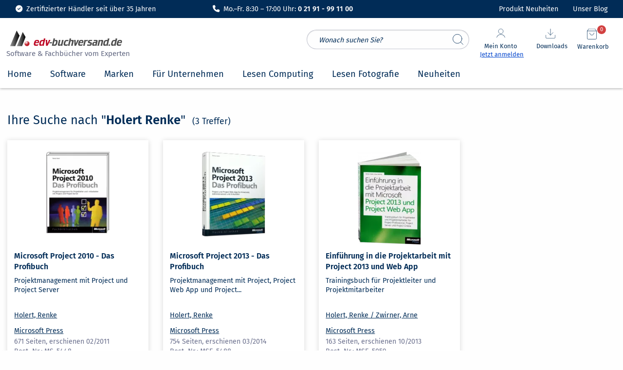

--- FILE ---
content_type: text/html; charset=UTF-8
request_url: https://www.edv-buchversand.de/search
body_size: 1157
content:

		
		
<div class="epd cell" data-equalizer-watch>
	<a class="title" href="https://www.edv-buchversand.de/product/ms-5448/Microsoft%20Project%202010%20-%20Das%20Profibuch" target="_self" title="Microsoft Project 2010 - Das Profibuch, ISBN: 9783866454484, Best.Nr. MS-5448, erschienen 02/2011, € 29,00">
	<div style="height: 100%; position: relative;">
		<div class="product-image">
						<img src="https://www.edv-buchversand.de/cover_ww150/ms-5448.webp" alt="Microsoft Project 2010 - Das Profibuch" title="Microsoft Project 2010 - Das Profibuch" width="130" height="175" style="width: 100%; height: auto; max-height: 190px;" />
								</div>
		<div class="product-infos">
			<div class="details">
								<h2 class="h6">Microsoft Project 2010 - Das Profibuch</h2>
				<p class="small subline">Projektmanagement mit Project und Project Server</p>
				<div class="author">Holert, Renke</div>			</div>
			<div style="height: 120px;">
				<div class="publisher dark">Microsoft Press</div>
				<div class="infos grey">671 Seiten, erschienen 02/2011</div>
				<div class="bestnr grey">MS-5448</div>
			</div>
		</div>
		<div class="grid-x grid-padding-x" style="position: absolute; bottom: 0; width: 100%;">
			<div class="cell delivery-status large-auto align-self-bottom">
				<div class="delivery-stati" title="Lieferbar in 24 Stunden"><i class='fas fa-circle' style='color: var(--green);'></i><span style="color: var(--green);">Verfügbar</span></div>
			</div>
			<div class="cell large-shrink">
				<div>
					<div class="price text-right">
						<span class="euro"></span>29,00
					</div>
											<div class="no-deliverycost-info grey text-right"></div>
									</div>
			</div>
		</div>
	</div>
	</a>
</div>

		
		
<div class="epd cell" data-equalizer-watch>
	<a class="title" href="https://www.edv-buchversand.de/product/mse-5488/Microsoft%20Project%202013%20-%20Das%20Profibuch" target="_self" title="Microsoft Project 2013 - Das Profibuch, ISBN: 9783848330683, Best.Nr. MSE-5488, erschienen 03/2014, € 39,90">
	<div style="height: 100%; position: relative;">
		<div class="product-image">
						<img src="https://www.edv-buchversand.de/cover_ww150/mse-5488.webp" alt="Microsoft Project 2013 - Das Profibuch" title="Microsoft Project 2013 - Das Profibuch" width="130" height="175" style="width: 100%; height: auto; max-height: 190px;" />
								</div>
		<div class="product-infos">
			<div class="details">
								<h2 class="h6">Microsoft Project 2013 - Das Profibuch</h2>
				<p class="small subline">Projektmanagement mit Project, Project Web App und Project...</p>
				<div class="author">Holert, Renke</div>			</div>
			<div style="height: 120px;">
				<div class="publisher dark">Microsoft Press</div>
				<div class="infos grey">754 Seiten, erschienen 03/2014</div>
				<div class="bestnr grey">MSE-5488</div>
			</div>
		</div>
		<div class="grid-x grid-padding-x" style="position: absolute; bottom: 0; width: 100%;">
			<div class="cell delivery-status large-auto align-self-bottom">
				<div class="delivery-stati" title="Lieferbar in 24 Stunden"><i class='fas fa-circle' style='color: var(--green);'></i><span style="color: var(--green);">Sofort-Download</span></div>
			</div>
			<div class="cell large-shrink">
				<div>
					<div class="price text-right">
						<span class="euro"></span>39,90
					</div>
											<div class="no-deliverycost-info grey text-right"></div>
									</div>
			</div>
		</div>
	</div>
	</a>
</div>

		
		
<div class="epd cell" data-equalizer-watch>
	<a class="title" href="https://www.edv-buchversand.de/product/mse-5059/Einf%C3%BChrung%20in%20die%20Projektarbeit%20mit%20Project%202013%20und%20Web%20App" target="_self" title="Einführung in die Projektarbeit mit Project 2013 und Web App, ISBN: 9783848330805, Best.Nr. MSE-5059, erschienen 10/2013, € 14,30">
	<div style="height: 100%; position: relative;">
		<div class="product-image">
						<img src="https://www.edv-buchversand.de/cover_ww150/mse-5059.webp" alt="Einführung in die Projektarbeit mit Project 2013 und Web App" title="Einführung in die Projektarbeit mit Project 2013 und Web App" width="130" height="175" style="width: 100%; height: auto; max-height: 190px;" />
								</div>
		<div class="product-infos">
			<div class="details">
								<h2 class="h6">Einführung in die Projektarbeit mit Project 2013 und Web App</h2>
				<p class="small subline">Trainingsbuch für Projektleiter und Projektmitarbeiter</p>
				<div class="author">Holert, Renke / Zwirner, Arne</div>			</div>
			<div style="height: 120px;">
				<div class="publisher dark">Microsoft Press</div>
				<div class="infos grey">163 Seiten, erschienen 10/2013</div>
				<div class="bestnr grey">MSE-5059</div>
			</div>
		</div>
		<div class="grid-x grid-padding-x" style="position: absolute; bottom: 0; width: 100%;">
			<div class="cell delivery-status large-auto align-self-bottom">
				<div class="delivery-stati" title="Lieferbar in 24 Stunden"><i class='fas fa-circle' style='color: var(--green);'></i><span style="color: var(--green);">Sofort-Download</span></div>
			</div>
			<div class="cell large-shrink">
				<div>
					<div class="price text-right">
						<span class="euro"></span>14,30
					</div>
											<div class="no-deliverycost-info grey text-right"></div>
									</div>
			</div>
		</div>
	</div>
	</a>
</div>


--- FILE ---
content_type: image/svg+xml
request_url: https://www.edv-buchversand.de/img/edvbv/logos/licprodicon-edvbv.svg
body_size: 11895
content:
<?xml version="1.0" encoding="iso-8859-1"?>
<!-- Generator: Adobe Illustrator 18.1.1, SVG Export Plug-In . SVG Version: 6.00 Build 0)  -->
<!DOCTYPE svg PUBLIC "-//W3C//DTD SVG 1.1//EN" "http://www.w3.org/Graphics/SVG/1.1/DTD/svg11.dtd">
<svg version="1.1" id="Ebene_1" xmlns="http://www.w3.org/2000/svg" xmlns:xlink="http://www.w3.org/1999/xlink" x="0px" y="0px"
	 viewBox="0 0 285.11 88" enable-background="new 0 0 285.11 88" xml:space="preserve">
<g>
	<g>
		<linearGradient id="SVGID_1_" gradientUnits="userSpaceOnUse" x1="9.9776" y1="28.3217" x2="32.0137" y2="28.3217">
			<stop  offset="0" style="stop-color:#999999"/>
			<stop  offset="1" style="stop-color:#000000"/>
		</linearGradient>
		<polygon fill="url(#SVGID_1_)" points="21.93,46.619 9.978,46.619 25.304,10.024 32.014,21.971 		"/>
		<linearGradient id="SVGID_2_" gradientUnits="userSpaceOnUse" x1="26.0381" y1="30.0034" x2="46.2051" y2="30.0034">
			<stop  offset="0" style="stop-color:#999999"/>
			<stop  offset="1" style="stop-color:#000000"/>
		</linearGradient>
		<polygon fill="url(#SVGID_2_)" points="37.991,46.619 26.038,46.619 39.496,13.388 46.205,25.333 		"/>
		<radialGradient id="SVGID_3_" cx="47.7874" cy="37.8964" r="8.8844" gradientUnits="userSpaceOnUse">
			<stop  offset="0" style="stop-color:#FFFFFF"/>
			<stop  offset="0.6484" style="stop-color:#BF1D29"/>
		</radialGradient>
		<circle fill="url(#SVGID_3_)" cx="49.59" cy="40.766" r="5.854"/>
	</g>
</g>
<g>
	<path fill="#BE0A26" d="M69.182,40.564c-0.052,0.23-0.077,0.538-0.077,0.846c0,1.154,0.641,1.513,2.691,1.513
		c2.333,0,3.281-0.308,4.102-1.308h0.308l-0.461,1.897c-0.334,1.384-0.436,1.589-0.975,1.871c-0.641,0.333-1.948,0.513-3.871,0.513
		c-1.897,0-2.974-0.154-3.743-0.538c-1.025-0.513-1.641-1.718-1.641-3.153c0-2.666,1.179-6.512,2.461-8.101
		c1.23-1.513,2.769-2.103,5.537-2.103c3.051,0,4.384,1.052,4.384,3.486c0,1.077-0.334,2.795-0.667,3.486
		c-0.256,0.462-0.641,0.59-1.896,0.59h-5.896L69.182,40.564z M74.693,37.334c0.154-0.641,0.205-0.999,0.205-1.384
		c0-0.974-0.615-1.461-1.897-1.461c-1.743,0-2.436,0.666-2.999,2.845H74.693z"/>
	<path fill="#BE0A26" d="M84.61,45.076c-0.487,0.743-0.82,0.846-2.717,0.846c-2.512,0-3.666-1.051-3.666-3.332
		c0-2.051,0.923-5.666,1.897-7.358c1.307-2.307,2.871-3.101,6.075-3.101h2.256l0.436-1.871c0.077-0.257,0.102-0.59,0.102-0.744
		c0-0.308-0.128-0.461-0.461-0.538l0.077-0.282h3.153c0.641,0,0.897,0.154,0.872,0.539c0,0.128-0.026,0.281-0.077,0.461L89.07,44.23
		c-0.103,0.385-0.128,0.563-0.128,0.743c0,0.308,0.128,0.462,0.461,0.538l-0.077,0.282H86.02c-0.461,0-0.666-0.153-0.666-0.563
		c0-0.129,0.025-0.334,0.077-0.539l0.333-1.435L84.61,45.076z M86.174,34.899c-1.641,0-2.333,0.308-2.923,1.358
		c-0.692,1.18-1.436,3.871-1.436,5.229c0,0.948,0.692,1.436,2.077,1.436c1.384,0,2.077-0.462,2.333-1.564l1.564-6.46H86.174z"/>
	<path fill="#BE0A26" d="M100.602,33.464c0.128-0.257,0.18-0.462,0.18-0.615c0-0.205-0.077-0.282-0.436-0.437l0.077-0.281h3.127
		c0.538,0,0.846,0.153,0.82,0.435c0,0.128-0.077,0.333-0.18,0.565l-6.485,12.663h-3.589l-0.513-12.305
		c-0.025-0.692-0.154-0.897-0.615-1.077l0.077-0.281h2.922c0.769,0,0.949,0.18,0.975,1.051L97.192,41L100.602,33.464z"/>
	<path fill="#4D4D4D" d="M103.213,40.052c-0.744,0-0.897-0.077-0.897-0.436c0-0.128,0.025-0.282,0.051-0.437l0.41-1.666h4.589
		c0.692,0,0.897,0.103,0.897,0.462c0,0.128,0,0.205-0.052,0.358l-0.41,1.718H103.213z"/>
	<path fill="#4D4D4D" d="M114.824,33.027c0.513-0.896,0.82-1.025,2.64-1.025c2.743,0,3.794,1,3.794,3.641
		c0,2.41-0.949,5.845-2.179,7.818c-1.102,1.77-2.179,2.333-4.435,2.333H108.8c-0.641,0-0.872-0.153-0.872-0.563
		c0-0.129,0.051-0.385,0.103-0.667l3.435-14.304c0.103-0.359,0.128-0.59,0.128-0.744c0-0.308-0.128-0.461-0.461-0.538l0.077-0.282
		h3.205c0.589,0,0.769,0.129,0.769,0.513c0,0.154-0.051,0.41-0.103,0.642l-1.128,4.717L114.824,33.027z M113.773,42.897
		c1.436,0,2.179-0.487,2.769-1.769c0.564-1.282,1.128-3.769,1.128-4.897c0-0.949-0.539-1.333-1.846-1.333
		c-1.589,0-2.025,0.308-2.333,1.614l-1.538,6.384H113.773z"/>
	<path fill="#4D4D4D" d="M128.176,45.076c-0.564,0.743-0.872,0.846-2.666,0.846c-2.691,0-3.691-0.59-3.691-2.127
		c0-0.309,0.077-0.719,0.333-1.795l2-8.306c0.103-0.385,0.128-0.563,0.128-0.743c0-0.282-0.128-0.41-0.41-0.539l0.077-0.281h3.153
		c0.564,0,0.794,0.153,0.794,0.513c0,0.077-0.025,0.256-0.077,0.461l-2.025,8.435c-0.052,0.23-0.077,0.384-0.077,0.589
		c0,0.538,0.513,0.795,1.538,0.795c1.589,0,2.153-0.436,2.512-1.82l1.769-7.408c0.103-0.385,0.128-0.563,0.128-0.743
		c0-0.308-0.154-0.462-0.462-0.539l0.051-0.281h3.281c0.487,0,0.769,0.205,0.743,0.538c0,0.077-0.025,0.205-0.077,0.358
		l-2.666,11.203c-0.102,0.358-0.128,0.59-0.128,0.743c0,0.308,0.128,0.462,0.462,0.538l-0.077,0.282h-3.204
		c-0.487,0-0.77-0.205-0.77-0.615c0-0.103,0.026-0.282,0.052-0.436l0.205-0.795L128.176,45.076z"/>
	<path fill="#4D4D4D" d="M146.501,33.822c-0.205,0.872-0.487,1.077-1.384,1.077h-2.384c-1.385,0-1.769,0.231-2.384,1.486
		c-0.589,1.23-1.307,3.948-1.307,5.076c0,1.025,0.692,1.461,2.333,1.461c1.922,0,2.871-0.282,3.743-1.153h0.333l-0.563,2.332
		c-0.359,1.487-1.18,1.82-4.435,1.82c-2.256,0-3.307-0.281-4.05-1.076c-0.641-0.667-0.948-1.59-0.948-2.795
		c0-2.435,1.153-6.203,2.409-7.818c1.23-1.615,2.358-2.101,4.845-2.101h4.204L146.501,33.822z"/>
	<path fill="#4D4D4D" d="M152.701,32.874c0.589-0.795,0.872-0.872,2.897-0.872c2.538,0,3.512,0.564,3.512,2.077
		c0,0.538,0,0.513-0.333,1.896l-2,8.255c-0.077,0.385-0.128,0.59-0.128,0.743c0,0.308,0.154,0.462,0.461,0.538l-0.051,0.282h-3.307
		c-0.436,0-0.718-0.23-0.692-0.59c0-0.102,0.025-0.282,0.077-0.487l1.922-7.998c0.103-0.436,0.179-0.769,0.179-1.051
		c0.026-0.563-0.513-0.871-1.589-0.871c-1.59,0-2.103,0.41-2.461,1.922l-1.795,7.512c-0.103,0.385-0.128,0.59-0.128,0.743
		c0,0.308,0.128,0.462,0.461,0.538l-0.077,0.282h-3.256c-0.487,0-0.718-0.18-0.718-0.563c0-0.104,0.025-0.309,0.077-0.487
		l3.46-14.483c0.102-0.385,0.128-0.59,0.128-0.744c0-0.308-0.128-0.461-0.462-0.538l0.077-0.282h3.333
		c0.487,0,0.718,0.154,0.692,0.462c0,0.103-0.025,0.23-0.077,0.384l-1.077,4.564L152.701,32.874z"/>
	<path fill="#4D4D4D" d="M167.283,33.464c0.128-0.257,0.179-0.462,0.179-0.615c0-0.205-0.076-0.282-0.436-0.437l0.077-0.281h3.128
		c0.538,0,0.846,0.153,0.82,0.435c0,0.128-0.077,0.333-0.18,0.565l-6.486,12.663h-3.588l-0.513-12.305
		c-0.026-0.692-0.154-0.897-0.615-1.077l0.077-0.281h2.923c0.769,0,0.948,0.18,0.974,1.051L163.874,41L167.283,33.464z"/>
	<path fill="#4D4D4D" d="M173.099,40.564c-0.051,0.23-0.076,0.538-0.076,0.846c0,1.154,0.641,1.513,2.691,1.513
		c2.332,0,3.281-0.308,4.102-1.308h0.308l-0.462,1.897c-0.333,1.384-0.436,1.589-0.974,1.871c-0.642,0.333-1.948,0.513-3.871,0.513
		c-1.898,0-2.974-0.154-3.743-0.538c-1.025-0.513-1.641-1.718-1.641-3.153c0-2.666,1.18-6.512,2.461-8.101
		c1.23-1.513,2.77-2.103,5.537-2.103c3.051,0,4.384,1.052,4.384,3.486c0,1.077-0.333,2.795-0.666,3.486
		c-0.257,0.462-0.642,0.59-1.898,0.59h-5.895L173.099,40.564z M178.61,37.334c0.154-0.641,0.205-0.999,0.205-1.384
		c0-0.974-0.615-1.461-1.896-1.461c-1.744,0-2.436,0.666-3,2.845H178.61z"/>
	<path fill="#4D4D4D" d="M188.348,32.746c0.436-0.59,0.487-0.615,1.333-0.615h2.615l-0.435,1.82
		c-0.18,0.717-0.539,0.948-1.539,0.948h-1.332c-1.462,0-1.872,0.384-2.282,2.051l-1.743,7.28c-0.102,0.385-0.128,0.59-0.128,0.743
		c0,0.282,0.128,0.436,0.436,0.538l-0.077,0.282h-3.307c-0.436,0-0.666-0.18-0.666-0.487c0-0.103,0.025-0.281,0.076-0.461
		l2.666-11.151c0.104-0.385,0.129-0.59,0.129-0.743c0-0.308-0.129-0.462-0.462-0.539l0.077-0.281h3.23
		c0.512,0,0.769,0.18,0.769,0.486c0,0.129-0.025,0.282-0.052,0.462l-0.256,1.025L188.348,32.746z"/>
	<path fill="#4D4D4D" d="M202.034,33.694c-0.18,0.718-0.564,1-1.41,1h-2.512c-1.641,0-2.153,0.333-2.153,1.409
		c0,0.487,0.025,0.514,1.563,0.975l1.82,0.538c1.769,0.487,2.332,1.077,2.332,2.436c0,1.358-0.691,3.486-1.436,4.434
		c-0.717,0.898-1.666,1.308-3.076,1.308h-5.768c-0.615,0-0.896-0.18-0.896-0.563c0-0.129,0.051-0.385,0.102-0.667L191.216,42h0.359
		c0.205,0.692,0.666,0.897,2.051,0.897h2.41c1.384,0,2.024-0.513,2.024-1.615c0-0.538-0.205-0.692-1.461-1.025l-2.358-0.641
		c-1.333-0.359-1.974-1.077-1.974-2.205c0-1.051,0.461-2.666,1.025-3.614c0.692-1.205,1.718-1.666,3.614-1.666h5.512L202.034,33.694
		z"/>
	<path fill="#4D4D4D" d="M208.312,45.127c-0.437,0.642-0.949,0.795-2.59,0.795c-2.409,0-3.409-0.82-3.409-2.769
		c0-1.256,0.436-2.974,1.077-4.229c0.846-1.615,1.896-2.179,4.127-2.179h2.614c0.692,0,0.898-0.103,1.077-0.513
		c0.076-0.205,0.205-0.744,0.205-0.975c0-0.435-0.282-0.563-1.282-0.563h-3.358c-0.641,0-0.922-0.18-0.922-0.667
		c0-0.128,0.025-0.308,0.076-0.513l0.334-1.384h5.844c1.846,0,3.025,0.82,3.025,2.127c0,0.282-0.077,0.77-0.205,1.334l-2.076,8.639
		c-0.103,0.385-0.129,0.563-0.129,0.743c0,0.308,0.129,0.436,0.437,0.538l-0.077,0.282h-3.204c-0.538,0-0.82-0.153-0.795-0.487
		c0-0.051,0.025-0.23,0.103-0.461l0.385-1.564L208.312,45.127z M210.593,38.975h-1.82c-1.102,0-1.666,0.18-2.076,0.615
		c-0.385,0.462-0.795,1.615-0.795,2.282c0,0.768,0.436,1.025,1.666,1.025h2.076L210.593,38.975z"/>
	<path fill="#4D4D4D" d="M221.587,33.104c0.717-1.051,0.871-1.103,3.024-1.103c2.614,0,3.563,0.564,3.563,2.128
		c0,0.308-0.077,0.795-0.282,1.641l-2.051,8.46c-0.077,0.385-0.103,0.59-0.103,0.743c0,0.308,0.128,0.462,0.461,0.538l-0.076,0.282
		h-3.128c-0.615,0-0.846-0.153-0.846-0.538c0-0.18,0.025-0.359,0.077-0.565l1.974-8.254c0.052-0.205,0.077-0.436,0.077-0.692
		c0-0.667-0.462-0.948-1.641-0.948c-1.487,0-2,0.435-2.385,1.948l-1.794,7.485c-0.077,0.385-0.128,0.59-0.128,0.743
		c0,0.308,0.153,0.462,0.461,0.538l-0.051,0.282h-3.307c-0.462,0-0.692-0.18-0.692-0.538c0-0.103,0.025-0.282,0.077-0.462
		l2.666-11.1c0.076-0.385,0.102-0.563,0.102-0.743c0-0.308-0.128-0.462-0.461-0.539l0.077-0.281h3.179c0.564,0,0.82,0.18,0.82,0.563
		c0,0.103-0.025,0.205-0.052,0.333l-0.256,1.077L221.587,33.104z"/>
	<path fill="#4D4D4D" d="M234.554,45.076c-0.487,0.743-0.82,0.846-2.717,0.846c-2.513,0-3.666-1.051-3.666-3.332
		c0-2.051,0.923-5.666,1.897-7.358c1.308-2.307,2.871-3.101,6.076-3.101h2.256l0.436-1.871c0.076-0.257,0.103-0.59,0.103-0.744
		c0-0.308-0.128-0.461-0.462-0.538l0.077-0.282h3.153c0.641,0,0.896,0.154,0.871,0.539c0,0.128-0.025,0.281-0.076,0.461
		l-3.486,14.535c-0.104,0.385-0.129,0.563-0.129,0.743c0,0.308,0.129,0.462,0.462,0.538l-0.077,0.282h-3.307
		c-0.462,0-0.667-0.153-0.667-0.563c0-0.129,0.026-0.334,0.077-0.539l0.333-1.435L234.554,45.076z M236.117,34.899
		c-1.641,0-2.333,0.308-2.922,1.358c-0.692,1.18-1.436,3.871-1.436,5.229c0,0.948,0.692,1.436,2.076,1.436
		c1.384,0,2.076-0.462,2.333-1.564l1.564-6.46H236.117z"/>
	<path fill="#4D4D4D" d="M241.292,45.794c-0.641,0-0.846-0.128-0.846-0.563c0-0.077,0-0.18,0.025-0.257l0.539-2.179h2.307
		c0.744,0,1.025,0.153,1.025,0.563c0,0.077-0.025,0.257-0.076,0.462l-0.487,1.974H241.292z"/>
	<path fill="#4D4D4D" d="M252.929,45.076c-0.487,0.743-0.82,0.846-2.717,0.846c-2.513,0-3.666-1.051-3.666-3.332
		c0-2.051,0.923-5.666,1.897-7.358c1.308-2.307,2.871-3.101,6.076-3.101h2.256l0.435-1.871c0.076-0.257,0.103-0.59,0.103-0.744
		c0-0.308-0.128-0.461-0.462-0.538l0.077-0.282h3.153c0.641,0,0.897,0.154,0.871,0.539c0,0.128-0.025,0.281-0.076,0.461
		L257.39,44.23c-0.103,0.385-0.129,0.563-0.129,0.743c0,0.308,0.129,0.462,0.462,0.538l-0.077,0.282h-3.307
		c-0.462,0-0.667-0.153-0.667-0.563c0-0.129,0.026-0.334,0.077-0.539l0.333-1.435L252.929,45.076z M254.492,34.899
		c-1.641,0-2.333,0.308-2.922,1.358c-0.692,1.18-1.436,3.871-1.436,5.229c0,0.948,0.692,1.436,2.076,1.436
		c1.384,0,2.076-0.462,2.333-1.564l1.563-6.46H254.492z"/>
	<path fill="#4D4D4D" d="M263.435,40.564c-0.051,0.23-0.076,0.538-0.076,0.846c0,1.154,0.641,1.513,2.691,1.513
		c2.332,0,3.281-0.308,4.102-1.308h0.308l-0.462,1.897c-0.333,1.384-0.436,1.589-0.974,1.871c-0.642,0.333-1.948,0.513-3.871,0.513
		c-1.898,0-2.974-0.154-3.743-0.538c-1.025-0.513-1.641-1.718-1.641-3.153c0-2.666,1.18-6.512,2.461-8.101
		c1.23-1.513,2.77-2.103,5.537-2.103c3.051,0,4.384,1.052,4.384,3.486c0,1.077-0.333,2.795-0.666,3.486
		c-0.257,0.462-0.642,0.59-1.897,0.59h-5.896L263.435,40.564z M268.946,37.334c0.154-0.641,0.205-0.999,0.205-1.384
		c0-0.974-0.615-1.461-1.897-1.461c-1.744,0-2.435,0.666-3,2.845H268.946z"/>
</g>
<g>
</g>
</svg>


--- FILE ---
content_type: application/javascript
request_url: https://www.edv-buchversand.de/js/app.min.js
body_size: 12258
content:
Foundation.Abide.defaults.patterns.alpha=/^[a-zäöüßA-ZÄÖÜ]+$/,Foundation.Abide.defaults.patterns.alpha_name=/^[a-zäöüßA-ZÄÖÜ -]+$/,Foundation.Abide.defaults.patterns.alpha_numeric=/^[a-zäöüßA-ZÄÖÜ0-9]+$/,$(document).foundation();var key=!1,base_url=!1,spin_doc=!1,shop_phone=!1,email_valid=!1,password_valid=!1,suggest_selected=-1,suggest_query=!1,email_not_valid="Geben Sie bitte eine gültige E-Mail Adresse ein.",email_not_exists="Die E-Mail-Adresse oder das Passwort ist falsch.",email_already_exists="Diese E-Mail Adresse existiert bereits in unserem System.",email_already_account="Diese E-Mail Adresse ist bereits in Ihrem Konto hinterlegt.",password_pol1=!1,password_pol2=!1,password_wrong="Die E-Mail-Adresse oder das Passwort ist falsch.",password_only_wrong="Dieses Passwort ist falsch.",password_wrong_length="Bitte min. 8 Zeichen.",password_wrong_validation="Die neuen Passwörter stimmen nicht überein.",password_wrong_pol1="Verwenden Sie min. einen Buchstaben.",password_wrong_pol2="Verwenden Sie min. eine Zahl <u>oder</u> ein Sonderzeichen.",password_max_length="Bitte max. 150 Zeichen.",app={};function login_modal(t){$.ajax({type:"POST",url:base_url+"user",dataType:"text",data:{target:t,key:key},beforeSend:function(e){e.setRequestHeader("REQUEST","loginmodal")},success:function(e){$("#loginModal").html(e).foundation("open"),$("#login_target").val(t),window.location.href==base_url+"iolo/system-mechanic-verlaengern"&&$("#teasertext_login").html("Bitte melden Sie sich an, bevor Sie Ihre <nobr>Lizenz-Verlängerung</nobr> bestellen.")}})}function register_modal(e){$.ajax({type:"POST",url:base_url+"user",dataType:"text",data:{key:key},beforeSend:function(e){e.setRequestHeader("REQUEST","registermodal")},success:function(e){$("#loginModal").html(e).foundation("open"),$("#loginModal").foundation()}})}function payment_modal(t){$("#paymentModal").html(spin_doc).foundation("open"),$.ajax(base_url+"modal-payments#"+t).done(function(e){$("#paymentModal").html(e).foundation("open"),document.getElementById(t).scrollIntoView({behavior:"smooth"},!0)})}function shippingcost_modal(){$("#shippingcostModal").html(spin_doc).foundation("open"),$.ajax(base_url+"modal-shippingcost").done(function(e){$("#shippingcostModal").html(e).foundation("open")})}function logout_silent(){$.ajax({type:"POST",url:base_url+"user",dataType:"text",data:{key:key,location:String(document.location)},beforeSend:function(e){e.setRequestHeader("REQUEST","customerlogout")},success:function(e){document.location=e}})}function valid_email(e){return!!$.trim(e).match(/^[-!#$%&'*+\/0-9=?A-Z^_a-z`{|}~](\.?[-!#$%&'*+\/0-9=?A-Z^_a-z`{|}~])*@[a-zA-Z0-9](-*\.?[a-zA-Z0-9])*\.[a-zA-Z](-?[a-zA-Z0-9])+$/)}function download_request(e,t,n){$.ajax({type:"POST",url:base_url+"download",dataType:"text",data:{key:key,type:e,filename:t,id:n},beforeSend:function(e){e.setRequestHeader("REQUEST","request"),$("#loginModal").html('<center><div style="font-size:8em;"><i class="fas fa-spin fa-circle-notch"></i></div></center>').foundation("open")},success:function(e){$("#loginModal").foundation("close"),"0"==e?$("#loginModal").html('<center><div style="font-size:1em;">Download fehlgeschlagen.<br />Bitte versuchen Sie es später noch einmal.</div></center>').foundation("open"):window.open(e)}})}function formEx(t,n,e){var l=$("form[name="+t+"]");return $.ajax({type:"POST",url:document.URL+"/formex/"+e,data:$(l).serialize(),dataType:"text",beforeSend:function(e){$("#"+n).html('<center><div style="font-size:8em;"><i class="fas fa-sync fa-spin"></i></div></center>')},success:function(e){if("TRUE"==e)switch(t){case"basket":formEx("basket","basket","load/load");break;case"user":$("#"+n).html("Anmeldung erfolgreich.")}else $("#"+n).html(e)}}),!1}var lastScrollTop=520;function init_floating_wrapper(){var t="show";$("input").on("checkval",function(){var e=$(this).prev("label");this.value,e.addClass(t)}).on("keyup",function(){$(this).trigger("checkval")})}function videoplay(e){$.post(base_url+"user/mr2ma9fe9edbea0130d29573aab74ebce01b387e",{key:key,v:1,i:e.attributes.id.nodeValue})}function poll_esd_count(){$.post(base_url+"tool/esddeployedcount",{key:key,mode:"list"},function(e){var t;"0"!=e&&(e=$.parseJSON(e),parseInt(e.blogupdate)?($("#blogupdate").show(),$("#blogupdate_medium").show(),$("#blogupdate_small").show()):($("#blogupdate").hide(),$("#blogupdate_medium").hide(),$("#blogupdate_small").hide()),parseInt(e.newsupdate)?($("#newsupdate").show(),$("#newsupdate_medium").show(),$("#newsupdate_small").show()):($("#newsupdate").hide(),$("#newsupdate_medium").hide(),$("#newsupdate_small").hide()),parseInt(e.software_count)?($("#software_count").html(e.software_count).show(),$("#software_count_medium").html(e.software_count).show(),$("#software_count_small").html(e.software_count).show()):($("#software_count").hide(),$("#software_count_medium").hide(),$("#software_count_small").hide()),parseInt(e.ebook_count)?($("#ebook_count").html(e.ebook_count).show(),$("#ebook_count_medium").html(e.ebook_count).show(),$("#ebook_count_small").html(e.ebook_count).show()):($("#ebook_count").hide(),$("#ebook_count_medium").hide(),$("#ebook_count_small").hide()),parseInt(e.esd_count)?(t=1<e.esd_count?"warten neue<br>Produkte":"wartet ein neues<br>Produkt",$("#esd_count").html(e.esd_count).show(),$("#esd_alert").html("!").show(),$("#esd_count_medium").html(e.esd_count).show(),$("#esd_alert_medium").html("!").show(),$("#esd_count_small").html(e.esd_count).show(),$("#esd_alert_small").html("!").show(),parseInt(e.esd_alert_close)||$("#new-product-alert-once").html('<div id="new-product-alert-text" class="bg-red white text-center" data-closable>Es '+t+' in Ihrem Konto.<button onclick="esd_alert_close();" class="close-button" aria-label="Hinweis schließen" type="button" data-close><span aria-hidden="true">&times;</span></button></div>').fadeIn("slow")):($("#esd_count").hide(),$("#esd_alert").hide(),$("#esd_count_medium").hide(),$("#esd_alert_medium").hide(),$("#esd_count_small").hide(),$("#esd_alert_small").hide(),$("#new-product-alert-once").hide()),setTimeout(poll_esd_count,6e4))})}function esd_alert_close(){$.post(base_url+"tool/esddeployedcount",{key:key,mode:"esd_alert_close"})}function suggest_over(e,t){e.className="suggest_link_over"}function suggest_out(e){e.className="suggest_link"}function suggest_select(e){$("#quick_search").val(e.innerText),$("#search_suggest").hide(),$("#quick_search_botton").click()}function suggest_close(){$("#search_suggest").html(""),$("#search_suggest").hide()}function suggest_key_select(){-1<suggest_selected&&suggest_selected<=$("div.suggest_link").length-1&&$("#quick_search").val($("div.suggest_link")[suggest_selected].innerText),$("#search_suggest").hide(),$("#quick_search_botton").click()}function suggest_key_up(){$("div.suggest_link").length&&suggest_selected&&-1<suggest_selected&&($("div.suggest_link")[suggest_selected--].className="suggest_link",$("div.suggest_link")[suggest_selected].className="suggest_link suggest_link_over")}function suggest_key_down(){$("div.suggest_link").length&&suggest_selected<$("div.suggest_link").length-1&&(suggest_selected<0?suggest_selected=0:$("div.suggest_link")[suggest_selected++].className="suggest_link",$("div.suggest_link")[suggest_selected].className="suggest_link suggest_link_over")}function switch_type(e,t){if(e&&t)switch($("#"+t).prop("type")){case"password":$("#"+t).prop("type","text"),e.title=e.title.replace("ansehen","ausblenden"),e.className="far fa-eye-slash";break;case"text":$("#"+t).prop("type","password"),e.title=e.title.replace("ausblenden","ansehen"),e.className="far fa-eye"}}function switch_icon(e,t){if(t=t||0,e)switch(parseInt(t)){case 0:case 1:case 2:$("#"+e+"-times").hide(),$("#"+e+"-check").hide(),$("#"+e+"-load").hide()}}function check_email(){$.notify.hide(),email_valid=!1,valid_email($("#customer-email-login").val())?$.ajax({type:"POST",url:base_url+"user",data:{key:key,customeremail:$("#customer-email-login").val()},dataType:"text",beforeSend:function(e){e.setRequestHeader("REQUEST","customeremail"),$("#login_button").prop("disabled",!1),switch_icon("email-login-icon",2)},success:function(e){switch($.notify.hide(),parseInt(e)){case 0:switch_icon("email-login-icon");break;case 1:switch_icon("email-login-icon",1),email_valid=!0,check_password();break;case 2:switch_icon("email-login-icon");break;case 3:window.location.reload()}}}):switch_icon("email-login-icon")}function check_password(){valid_passwort($("#customer-password-login")),$.notify.hide(),email_valid?5<=$("#customer-password-login").val().length&&$("#customer-password-login").val().length<=150?$.ajax({type:"POST",url:base_url+"user",data:{key:key,customeremail:$("#customer-email-login").val(),customerpass:$("#customer-password-login").val()},dataType:"text",beforeSend:function(e){e.setRequestHeader("REQUEST","customerpassvalid"),switch_icon("password-login-icon",2)},success:function(e){switch($.notify.hide(),parseInt(e)){case 0:switch_icon("password-login-icon",1),$("#login_button").prop("disabled",!1),password_valid=!0;break;case 1:case 2:switch_icon("password-login-icon"),password_valid=!1}}}):(password_valid=!1,switch_icon("password-login-icon")):(password_valid=!1,switch_icon("password-login-icon"),$.notify(email_not_valid,"error"),$("#customer-email-login").focus())}function valid_passwort(e){var e=String(e),t=8<=e.length,n=e.length<=150,l=!!$.trim(e).match(/[a-zA-Z]{1,}/),e=!!$.trim(e).match(/[^a-zA-Z]{1,}/);return password_pol1=l,password_pol2=e,t&&n&&l&&e}function quantity_product(t,e,n){prev_html="",$.ajax({type:"POST",url:base_url+"basket",data:{key:key,sku:t,quantity:e},dataType:"text",beforeSend:function(e){e.setRequestHeader("REQUEST","basketquantity"),prev_html=n.html(),n.html("<center><div><i class='fas fa-spin fa-circle-notch'></i></div></center>"),n.addClass("disabled")},success:function(e){basket_modal(t),basket_dropdown(t),n.html(prev_html),n.removeClass("disabled"),$.post(base_url+"tool/basketcount",{key:key},function(e){$("#basketCount").html(e)})}})}function basket_modal(e){$.ajax({type:"POST",url:base_url+"basket",data:{key:key,sku:e},dataType:"text",beforeSend:function(e){e.setRequestHeader("REQUEST","basketmodal")},success:function(e){$("#loginModal").html(e).foundation("open")}})}function basket_dropdown(e){"null"!=typeof $("#shopping-cart-dropdown")&&setTimeout(function(){$.ajax({type:"POST",url:base_url+"basket",dataType:"text",data:{key:key,sku:e},beforeSend:function(e){e.setRequestHeader("REQUEST","basketdropdown")},success:function(e){$("#shopping-cart-dropdown").html(e)}})},250)}function quantity_product_tobasket(e,t,n){prev_html="",$.ajax({type:"POST",url:base_url+"basket",data:{key:key,sku:e,quantity:t},dataType:"text",beforeSend:function(e){e.setRequestHeader("REQUEST","basketquantity"),prev_html=n.html(),n.html("<center><div><i class='fas fa-spin fa-circle-notch'></i></div></center>"),n.addClass("disabled")},success:function(e){n.html(prev_html),n.removeClass("disabled"),$.post(base_url+"tool/basketcount",{key:key},function(e){$("#basketCount").html(e)}),document.location=base_url+"basket"}})}function add_info(e,t){return $.ajax({type:"POST",url:base_url+"download",dataType:"text",data:{sku:e,idx:t,key:key},beforeSend:function(e){e.setRequestHeader("REQUEST","addinfo"),$("#addInfoModal").html("")},success:function(e){$("#addInfoModal").html(e).foundation("open")}}),!1}function show_version(t,n){for(let e=1;e<=n;e++)e==t?(document.getElementById("auswahl"+t).classList.add("aktiv"),$(document.getElementById("version"+t)).css({display:"block"}),$(document.getElementById("cover"+t)).css({display:"block"}),document.getElementById("auswahl_medium").selectedIndex=t-1,$(document.getElementById("version_medium"+t)).css({display:"block"}),$(document.getElementById("version_medium_bestnum"+t)).css({display:"block"}),document.getElementById("auswahl_small").selectedIndex=t-1,$(document.getElementById("version_small"+t)).css({display:"block"}),$(document.getElementById("version_small_bestnum"+t)).css({display:"block"}),$(document.getElementById("cover_medium"+t)).css({display:"block"}),$(document.getElementById("cover_small"+t)).css({display:"block"})):(document.getElementById("auswahl"+e).classList.remove("aktiv"),$(document.getElementById("version"+e)).css({display:"none"}),$(document.getElementById("cover"+e)).css({display:"none"}),$(document.getElementById("version_medium"+e)).css({display:"none"}),$(document.getElementById("version_medium_bestnum"+e)).css({display:"none"}),$(document.getElementById("version_small"+e)).css({display:"none"}),$(document.getElementById("version_small_bestnum"+e)).css({display:"none"}),$(document.getElementById("cover_medium"+e)).css({display:"none"}),$(document.getElementById("cover_small"+e)).css({display:"none"}))}function show_variant(t,n){for(let e=1;e<=n;e++)e==t?(document.getElementById("auswahl"+t).classList.add("aktiv"),$(document.getElementById("version"+t)).css({display:"block"}),$(document.getElementById("cover"+t)).css({display:"block"}),document.getElementById("auswahl_mobile").selectedIndex=t-1,$(document.getElementById("version_mobile"+t)).css({display:"block"}),$(document.getElementById("version_mobile_bestnum"+t)).css({display:"block"}),$(document.getElementById("cover_mobile"+t)).css({display:"block"})):(document.getElementById("auswahl"+e).classList.remove("aktiv"),$(document.getElementById("version"+e)).css({display:"none"}),$(document.getElementById("cover"+e)).css({display:"none"}),$(document.getElementById("version_mobile"+e)).css({display:"none"}),$(document.getElementById("version_mobile_bestnum"+e)).css({display:"none"}),$(document.getElementById("cover_mobile"+e)).css({display:"none"}))}function show_version_unten(t,n){for(let e=1;e<=n;e++)e==t?(document.getElementById("auswahl_unten"+t).classList.add("aktiv"),$(document.getElementById("version_unten"+t)).css({display:"block"}),$(document.getElementById("cover_unten"+t)).css({display:"block"}),document.getElementById("auswahl_medium_unten").selectedIndex=t-1,$(document.getElementById("version_medium_unten"+t)).css({display:"block"}),$(document.getElementById("version_medium_bestnum_unten"+t)).css({display:"block"}),document.getElementById("auswahl_small_unten").selectedIndex=t-1,$(document.getElementById("version_small_unten"+t)).css({display:"block"}),$(document.getElementById("version_small_bestnum_unten"+t)).css({display:"block"}),$(document.getElementById("cover_medium_unten"+t)).css({display:"block"}),$(document.getElementById("cover_small_unten"+t)).css({display:"block"})):(document.getElementById("auswahl_unten"+e).classList.remove("aktiv"),$(document.getElementById("version_unten"+e)).css({display:"none"}),$(document.getElementById("cover_unten"+e)).css({display:"none"}),$(document.getElementById("version_medium_unten"+e)).css({display:"none"}),$(document.getElementById("version_medium_bestnum_unten"+e)).css({display:"none"}),$(document.getElementById("version_small_unten"+e)).css({display:"none"}),$(document.getElementById("version_small_bestnum_unten"+e)).css({display:"none"}),$(document.getElementById("cover_medium_unten"+e)).css({display:"none"}),$(document.getElementById("cover_small_unten"+e)).css({display:"none"}))}function show_version2(t,n){for(let e=1;e<=n;e++)e==t?(document.getElementById("auswahl"+t).classList.add("aktiv"),$(document.getElementById("version"+t)).css({display:"block"}),$(document.getElementById("cover"+t)).css({display:"block"}),document.getElementById("auswahl_medium").selectedIndex=t-1,$(document.getElementById("version_medium"+t)).css({display:"block"}),$(document.getElementById("version_medium_bestnum"+t)).css({display:"block"}),document.getElementById("auswahl_small").selectedIndex=t-1,$(document.getElementById("version_small"+t)).css({display:"block"}),$(document.getElementById("version_small_bestnum"+t)).css({display:"block"}),$(document.getElementById("cover_medium"+t)).css({display:"block"}),$(document.getElementById("cover_small"+t)).css({display:"block"})):(document.getElementById("auswahl"+e).classList.remove("aktiv"),$(document.getElementById("version"+e)).css({display:"none"}),$(document.getElementById("cover"+e)).css({display:"none"}),$(document.getElementById("version_medium"+e)).css({display:"none"}),$(document.getElementById("version_medium_bestnum"+e)).css({display:"none"}),$(document.getElementById("version_small"+e)).css({display:"none"}),$(document.getElementById("version_small_bestnum"+e)).css({display:"none"}),$(document.getElementById("cover_medium"+e)).css({display:"none"}),$(document.getElementById("cover_small"+e)).css({display:"none"}))}function show_version3(t,n){for(let e=1;e<=n;e++)e==t?(document.getElementById("auswahl"+t).classList.add("aktiv"),$(document.getElementById("version"+t)).css({display:"block"}),$(document.getElementById("cover"+t)).css({display:"block"}),document.getElementById("auswahl_medium").selectedIndex=t-1,$(document.getElementById("version_medium"+t)).css({display:"block"}),$(document.getElementById("version_medium_bestnum"+t)).css({display:"block"}),document.getElementById("auswahl_small").selectedIndex=t-1,$(document.getElementById("version_small"+t)).css({display:"block"}),$(document.getElementById("version_small_bestnum"+t)).css({display:"block"}),$(document.getElementById("cover_medium"+t)).css({display:"block"}),$(document.getElementById("cover_small"+t)).css({display:"block"})):(document.getElementById("auswahl"+e).classList.remove("aktiv"),$(document.getElementById("version"+e)).css({display:"none"}),$(document.getElementById("cover"+e)).css({display:"none"}),$(document.getElementById("version_medium"+e)).css({display:"none"}),$(document.getElementById("version_medium_bestnum"+e)).css({display:"none"}),$(document.getElementById("version_small"+e)).css({display:"none"}),$(document.getElementById("version_small_bestnum"+e)).css({display:"none"}),$(document.getElementById("cover_medium"+e)).css({display:"none"}),$(document.getElementById("cover_small"+e)).css({display:"none"}))}function show_version_list(t,n){for(let e=1;e<=n;e++)e==t?(document.getElementById("auswahl").selectedIndex=t-1,$(document.getElementById("version"+t)).css({display:"block"}),$(document.getElementById("cover"+t)).css({display:"block"}),document.getElementById("auswahl_medium").selectedIndex=t-1,$(document.getElementById("version_medium"+t)).css({display:"block"}),$(document.getElementById("version_medium_bestnum"+t)).css({display:"block"}),document.getElementById("auswahl_small").selectedIndex=t-1,$(document.getElementById("version_small"+t)).css({display:"block"}),$(document.getElementById("version_small_bestnum"+t)).css({display:"block"}),$(document.getElementById("cover_medium"+t)).css({display:"block"}),$(document.getElementById("cover_small"+t)).css({display:"block"})):($(document.getElementById("version"+e)).css({display:"none"}),$(document.getElementById("cover"+e)).css({display:"none"}),$(document.getElementById("version_medium"+e)).css({display:"none"}),$(document.getElementById("version_medium_bestnum"+e)).css({display:"none"}),$(document.getElementById("version_small"+e)).css({display:"none"}),$(document.getElementById("version_small_bestnum"+e)).css({display:"none"}),$(document.getElementById("cover_medium"+e)).css({display:"none"}),$(document.getElementById("cover_small"+e)).css({display:"none"}))}function show_esd24h(t,n){for(let e=1;e<=n;e++)e==t?($(document.getElementById("esd24h"+t)).css({display:"block"}),$(document.getElementById("esd24h_medium"+t)).css({display:"block"}),$(document.getElementById("esd24h_small"+t)).css({display:"block"})):($(document.getElementById("esd24h"+e)).css({display:"none"}),$(document.getElementById("esd24h_medium"+e)).css({display:"none"}),$(document.getElementById("esd24h_small"+e)).css({display:"none"}))}function show_esd24h_unten(t,n){for(let e=1;e<=n;e++)e==t?($(document.getElementById("esd24h_unten"+t)).css({display:"block"}),$(document.getElementById("esd24h_medium_unten"+t)).css({display:"block"}),$(document.getElementById("esd24h_small_unten"+t)).css({display:"block"})):($(document.getElementById("esd24h_unten"+e)).css({display:"none"}),$(document.getElementById("esd24h_medium_unten"+e)).css({display:"none"}),$(document.getElementById("esd24h_small_unten"+e)).css({display:"none"}))}function increment(e){var t=parseInt(document.querySelector("#quantity"+e).value,10),n=parseInt(document.querySelector("#quantity"+e).max,10);document.querySelector("#quantity"+e).value=n<=t?n:t+1,theN=1<t+1||t+1<=n?"en":"",numli="Lizenz"+theN,$("#NumLicenses"+e).html(numli)}function decrement(e){var t=parseInt(document.querySelector("#quantity"+e).value,10),n=parseInt(document.querySelector("#quantity"+e).min,10);numli=t-1<=n?(document.querySelector("#quantity"+e).value=n,"Lizenz"):(document.querySelector("#quantity"+e).value=t-1,"Lizenzen"),$("#NumLicenses"+e).html(numli)}function AnzahlListe(e){var t=document.getElementById("quantity"),n=t.options[t.selectedIndex].getAttribute("data-nr"),l=t.options[t.selectedIndex].getAttribute("data-brutto"),t=t.options[t.selectedIndex].getAttribute("data-netto"),l=derTrenner(l=(l=e*parseFloat(l.replace(",","."))).toFixed(2)),t=derTrenner(t=(t=e*parseFloat(t.replace(",","."))).toFixed(2));theN=1<e?"en":"",numlili="Lizenz"+theN,$("#NumLicenses"+n).html(e+" "+numlili),$("#aBruttoPrice"+n).html(l.replace("..",",")),$("#aNettoPrice"+n).html(t.replace("..",",")),$('[id^="version"]').hide(),$("#version"+n).show()}function ComputeTheBruttoPrice(e,t,n){e=derTrenner(e=(e=parseInt(document.querySelector("#quantity"+n).value,10)*parseFloat(e.replace(",","."))).toFixed(2));$("#aBruttoPrice"+n).html(e.replace("..",","))}function ComputeTheNettoPrice(e,t,n){e=derTrenner(e=(e=parseInt(document.querySelector("#quantity"+n).value,10)*parseFloat(e.replace(",","."))).toFixed(2));$("#aNettoPrice"+n).html(e.replace("..",","))}function derTrenner(e){if(3<(e=""+e).length){var t=e.length%3,n=0<t?e.substring(0,t):"";for(i=0;i<Math.floor(e.length/3);i++)0==t&&0==i?n+=e.substring(t+3*i,t+3*i+3):n+="."+e.substring(t+3*i,t+3*i+3);return n}return e}function showTheProduct(e){var t,n=document.getElementById("liste1_value").value,l=document.getElementById("liste2_value").value,s=document.getElementById("liste3_value").value,o=document.getElementById("liste4_value").value,a=document.getElementById("liste5_value").value,u=n.toString()+l.toString()+s.toString()+o.toString()+a.toString(),u=parseInt(u);aProduct[u]&&0<n&&0<l&&0<s&&0<o&&(n=parseInt(document.querySelector("#quantity1").value,10),""==(l=parseInt(aProduct[u][5],10))&&(l="1000"),""==(s=parseInt(aProduct[u][9],10))&&(s="1"),o=aProduct[u][6]/1.19,vknettoeinzel=aProduct[u][6]/1.19,o=n*(vknettoeinzel=parseFloat(vknettoeinzel).toFixed(2)),vknettoeinzel=vknettoeinzel.replace(".",","),o=(o=derTrenner(o=parseFloat(o).toFixed(2))).replace("..",","),t=aProduct[u][6],t*=n,t=(t=derTrenner(t=parseFloat(t).toFixed(2))).replace("..",","),document.getElementById("AusgabeNettoEinzelPrice").style.display="block",document.getElementById("AbsatzStrich").style.display="block",document.getElementById("AusgabeAnzahl").style.display="block",document.getElementById("AusgabePreise").style.display="block",document.getElementById("AusgabeWarenkorbbutton").style.display="block",document.getElementById("AusgabeArtikelinfoBestnum").style.display="block",document.getElementById("AusgabeArtikelinfoLieferstati").style.display="block","Ausverkauft"==aProduct[u][7]?document.getElementById("AusgabeWarenkorbbutton").innerHTML="<button disabled type='submit' class='button expanded' value=''>":document.getElementById("AusgabeWarenkorbbutton").innerHTML="<button type='submit' class='button expanded' value='' onclick=quantity_product('"+aProduct[u][0]+"',document.querySelector('#quantity1').value,$(this)); title='Lizenz kaufen'>Lizenz kaufen</button>",document.getElementById("aBestnumDisplay").innerHTML="Best.Nr. "+aProduct[u][0],aProduct[u][10]&&(document.getElementById("uvp").innerHTML=aProduct[u][10]),document.getElementById("aNettoPrice1").innerHTML=o,document.getElementById("aNettoEinzelPrice1").innerHTML=vknettoeinzel,document.getElementById("aBruttoPrice1").innerHTML=t,document.getElementById("aLieferstati").innerHTML="Bereitstellung in "+aProduct[u][7],"1"<e?("1"==a&&document.querySelector("#quantity1").value<l+1||"2"==a&&document.querySelector("#quantity1").value<s+1?(val=parseInt(document.querySelector("#quantity1").value,10),document.querySelector("#quantity1").value=val,document.getElementById("AnzahlWeniger").innerHTML='<span class="input-number-decrement" onclick=setValue("liste5","1");decrement("1");ComputeTheBruttoPrice("'+aProduct[u][6]+'","weniger","1");ComputeTheNettoPrice("'+aProduct[u][6]/1.19+'","weniger","1");showTheProduct("'+e+'");>-</span>'):"1"==a||"3"==a&&document.querySelector("#quantity1").value<s+1||"2"==a&&document.querySelector("#quantity1").value>=s+1&&document.querySelector("#quantity1").value<=l+1?(val=parseInt(document.querySelector("#quantity1").value,10),document.querySelector("#quantity1").value=val,document.getElementById("AnzahlWeniger").innerHTML='<span class="input-number-decrement" onclick=setValue("liste5","2");decrement("1");ComputeTheBruttoPrice("'+aProduct[u][6]+'","weniger","1");ComputeTheNettoPrice("'+aProduct[u][6]/1.19+'","weniger","1");showTheProduct("'+e+'");>-</span>'):"2"==a||"4"==a&&document.querySelector("#quantity1").value<s+1||"3"==a&&document.querySelector("#quantity1").value>=s+1&&document.querySelector("#quantity1").value<l+1?(val=parseInt(document.querySelector("#quantity1").value,10),document.querySelector("#quantity1").value=val,document.getElementById("AnzahlWeniger").innerHTML='<span class="input-number-decrement" onclick=setValue("liste5","3");decrement("1");ComputeTheBruttoPrice("'+aProduct[u][6]+'","weniger","1");ComputeTheNettoPrice("'+aProduct[u][6]/1.19+'","weniger","1");showTheProduct("'+e+'");>-</span>'):"3"==a||"5"==a&&document.querySelector("#quantity1").value<s+1||"4"==a&&document.querySelector("#quantity1").value>=s+1&&document.querySelector("#quantity1").value<l+1?(val=parseInt(document.querySelector("#quantity1").value,10),document.querySelector("#quantity1").value=val,document.getElementById("AnzahlWeniger").innerHTML='<span class="input-number-decrement" onclick=setValue("liste5","4");decrement("1");ComputeTheBruttoPrice("'+aProduct[u][6]+'","weniger","1");ComputeTheNettoPrice("'+aProduct[u][6]/1.19+'","weniger","1");showTheProduct("'+e+'");>-</span>'):"4"==a||"6"==a&&document.querySelector("#quantity1").value<s+1||"5"==a&&document.querySelector("#quantity1").value>=s+1&&document.querySelector("#quantity1").value<l+1?(val=parseInt(document.querySelector("#quantity1").value,10),document.querySelector("#quantity1").value=val,document.getElementById("AnzahlWeniger").innerHTML='<span class="input-number-decrement" onclick=setValue("liste5","5");decrement("1");ComputeTheBruttoPrice("'+aProduct[u][6]+'","weniger","1");ComputeTheNettoPrice("'+aProduct[u][6]/1.19+'","weniger","1");showTheProduct("'+e+'");>-</span>'):"5"==a||"7"==a&&document.querySelector("#quantity1").value<s+1||"6"==a&&document.querySelector("#quantity1").value>=s+1&&document.querySelector("#quantity1").value<l+1?(val=parseInt(document.querySelector("#quantity1").value,10),document.querySelector("#quantity1").value=val,document.getElementById("AnzahlWeniger").innerHTML='<span class="input-number-decrement" onclick=setValue("liste5","6");decrement("1");ComputeTheBruttoPrice("'+aProduct[u][6]+'","weniger","1");ComputeTheNettoPrice("'+aProduct[u][6]/1.19+'","weniger","1");showTheProduct("'+e+'");>-</span>'):"6"==a||"8"==a&&document.querySelector("#quantity1").value<s+1||"7"==a&&document.querySelector("#quantity1").value>=s+1&&document.querySelector("#quantity1").value<l+1?(val=parseInt(document.querySelector("#quantity1").value,10),document.querySelector("#quantity1").value=val,document.getElementById("AnzahlWeniger").innerHTML='<span class="input-number-decrement" onclick=setValue("liste5","7");decrement("1");ComputeTheBruttoPrice("'+aProduct[u][6]+'","weniger","1");ComputeTheNettoPrice("'+aProduct[u][6]/1.19+'","weniger","1");showTheProduct("'+e+'");>-</span>'):"7"==a||"9"==a&&document.querySelector("#quantity1").value<s+1||"8"==a&&document.querySelector("#quantity1").value>=s+1&&document.querySelector("#quantity1").value<l+1?(val=parseInt(document.querySelector("#quantity1").value,10),document.querySelector("#quantity1").value=val,document.getElementById("AnzahlWeniger").innerHTML='<span class="input-number-decrement" onclick=setValue("liste5","8");decrement("1");ComputeTheBruttoPrice("'+aProduct[u][6]+'","weniger","1");ComputeTheNettoPrice("'+aProduct[u][6]/1.19+'","weniger","1");showTheProduct("'+e+'");>-</span>'):"8"==a||"0"==a&&document.querySelector("#quantity1").value<s+1||"9"==a&&document.querySelector("#quantity1").value>=s+1&&document.querySelector("#quantity1").value<l+1?(val=parseInt(document.querySelector("#quantity1").value,10),document.querySelector("#quantity1").value=val,document.getElementById("AnzahlWeniger").innerHTML='<span class="input-number-decrement" onclick=setValue("liste5","9");decrement("1");ComputeTheBruttoPrice("'+aProduct[u][6]+'","weniger","1");ComputeTheNettoPrice("'+aProduct[u][6]/1.19+'","weniger","1");showTheProduct("'+e+'");>-</span>'):"9"==a||"0"==a&&document.querySelector("#quantity1").value>=s+1&&document.querySelector("#quantity1").value<l+1?(val=parseInt(document.querySelector("#quantity1").value,10),document.querySelector("#quantity1").value=val,document.getElementById("AnzahlWeniger").innerHTML='<span class="input-number-decrement" onclick=setValue("liste5","0");decrement("1");ComputeTheBruttoPrice("'+aProduct[u][6]+'","weniger","1");ComputeTheNettoPrice("'+aProduct[u][6]/1.19+'","weniger","1");showTheProduct("'+e+'");>-</span>'):(document.querySelector("#quantity1").value=l+1,document.getElementById("AnzahlWeniger").innerHTML='<span class="input-number-decrement" onclick=setValue("liste5","1");decrement("1");ComputeTheBruttoPrice("'+aProduct[u][6]+'","weniger","1");ComputeTheNettoPrice("'+aProduct[u][6]/1.19+'","weniger","1");showTheProduct("'+e+'");>-</span>'),"1"==a&&document.querySelector("#quantity1").value<l||"2"==a&&document.querySelector("#quantity1").value<s?(val=parseInt(document.querySelector("#quantity1").value,10),document.querySelector("#quantity1").value=val,document.getElementById("AnzahlMehr").innerHTML='<span class="input-number-increment" onclick=setValue("liste5","1");increment("1");ComputeTheBruttoPrice("'+aProduct[u][6]+'","mehr","1");ComputeTheNettoPrice("'+aProduct[u][6]/1.19+'","mehr","1");showTheProduct("'+e+'");>+</span>'):"1"==a||"3"==a&&document.querySelector("#quantity1").value<s||"2"==a&&document.querySelector("#quantity1").value>=s-1&&document.querySelector("#quantity1").value<l?(val=parseInt(document.querySelector("#quantity1").value,10),document.querySelector("#quantity1").value=val,document.getElementById("AnzahlMehr").innerHTML='<span class="input-number-increment" onclick=setValue("liste5","2");increment("1");ComputeTheBruttoPrice("'+aProduct[u][6]+'","mehr","1");ComputeTheNettoPrice("'+aProduct[u][6]/1.19+'","mehr","1");showTheProduct("'+e+'");>+</span>'):"2"==a||"4"==a&&document.querySelector("#quantity1").value<s||"3"==a&&document.querySelector("#quantity1").value>=s-1&&document.querySelector("#quantity1").value<l?(val=parseInt(document.querySelector("#quantity1").value,10),document.querySelector("#quantity1").value=val,document.getElementById("AnzahlMehr").innerHTML='<span class="input-number-increment" onclick=setValue("liste5","3");increment("1");ComputeTheBruttoPrice("'+aProduct[u][6]+'","mehr","1");ComputeTheNettoPrice("'+aProduct[u][6]/1.19+'","mehr","1");showTheProduct("'+e+'");>+</span>'):"3"==a||"5"==a&&document.querySelector("#quantity1").value<s||"4"==a&&document.querySelector("#quantity1").value>=s-1&&document.querySelector("#quantity1").value<l?(val=parseInt(document.querySelector("#quantity1").value,10),document.querySelector("#quantity1").value=val,document.getElementById("AnzahlMehr").innerHTML='<span class="input-number-increment" onclick=setValue("liste5","4");increment("1");ComputeTheBruttoPrice("'+aProduct[u][6]+'","mehr","1");ComputeTheNettoPrice("'+aProduct[u][6]/1.19+'","mehr","1");showTheProduct("'+e+'");>+</span>'):"4"==a||"6"==a&&document.querySelector("#quantity1").value<s||"5"==a&&document.querySelector("#quantity1").value>=s-1&&document.querySelector("#quantity1").value<l?(val=parseInt(document.querySelector("#quantity1").value,10),document.querySelector("#quantity1").value=val,document.getElementById("AnzahlMehr").innerHTML='<span class="input-number-increment" onclick=setValue("liste5","5");increment("1");ComputeTheBruttoPrice("'+aProduct[u][6]+'","mehr","1");ComputeTheNettoPrice("'+aProduct[u][6]/1.19+'","mehr","1");showTheProduct("'+e+'");>+</span>'):"5"==a||"7"==a&&document.querySelector("#quantity1").value<s||"6"==a&&document.querySelector("#quantity1").value>=s-1&&document.querySelector("#quantity1").value<l?(val=parseInt(document.querySelector("#quantity1").value,10),document.querySelector("#quantity1").value=val,document.getElementById("AnzahlMehr").innerHTML='<span class="input-number-increment" onclick=setValue("liste5","6");increment("1");ComputeTheBruttoPrice("'+aProduct[u][6]+'","mehr","1");ComputeTheNettoPrice("'+aProduct[u][6]/1.19+'","mehr","1");showTheProduct("'+e+'");>+</span>'):"6"==a||"8"==a&&document.querySelector("#quantity1").value<s||"7"==a&&document.querySelector("#quantity1").value>=s-1&&document.querySelector("#quantity1").value<l?(val=parseInt(document.querySelector("#quantity1").value,10),document.querySelector("#quantity1").value=val,document.getElementById("AnzahlMehr").innerHTML='<span class="input-number-increment" onclick=setValue("liste5","7");increment("1");ComputeTheBruttoPrice("'+aProduct[u][6]+'","mehr","1");ComputeTheNettoPrice("'+aProduct[u][6]/1.19+'","mehr","1");showTheProduct("'+e+'");>+</span>'):"7"==a||"9"==a&&document.querySelector("#quantity1").value<s||"8"==a&&document.querySelector("#quantity1").value>=s-1&&document.querySelector("#quantity1").value<l?(val=parseInt(document.querySelector("#quantity1").value,10),document.querySelector("#quantity1").value=val,document.getElementById("AnzahlMehr").innerHTML='<span class="input-number-increment" onclick=setValue("liste5","8");increment("1");ComputeTheBruttoPrice("'+aProduct[u][6]+'","mehr","1");ComputeTheNettoPrice("'+aProduct[u][6]/1.19+'","mehr","1");showTheProduct("'+e+'");>+</span>'):"8"==a||"0"==a&&document.querySelector("#quantity1").value<s||"9"==a&&document.querySelector("#quantity1").value>=s-1&&document.querySelector("#quantity1").value<l?(val=parseInt(document.querySelector("#quantity1").value,10),document.querySelector("#quantity1").value=val,document.getElementById("AnzahlMehr").innerHTML='<span class="input-number-increment" onclick=setValue("liste5","9");increment("1");ComputeTheBruttoPrice("'+aProduct[u][6]+'","mehr","1");ComputeTheNettoPrice("'+aProduct[u][6]/1.19+'","mehr","1");showTheProduct("'+e+'");>+</span>'):"9"==a||"0"==a&&document.querySelector("#quantity1").value>=s-1&&document.querySelector("#quantity1").value<l?(val=parseInt(document.querySelector("#quantity1").value,10),document.querySelector("#quantity1").value=val,document.getElementById("AnzahlMehr").innerHTML='<span class="input-number-increment" onclick=setValue("liste5","0");increment("1");ComputeTheBruttoPrice("'+aProduct[u][6]+'","mehr","1");ComputeTheNettoPrice("'+aProduct[u][6]/1.19+'","mehr","1");showTheProduct("'+e+'");>+</span>'):(document.querySelector("#quantity1").value=l+1,document.getElementById("AnzahlMehr").innerHTML='<span class="input-number-increment" onclick=setValue("liste5","1");increment("1");ComputeTheBruttoPrice("'+aProduct[u][6]+'","mehr","1");ComputeTheNettoPrice("'+aProduct[u][6]/1.19+'","mehr","1");showTheProduct("'+e+'");>+</span>')):(document.getElementById("AnzahlWeniger").innerHTML='<span class="input-number-decrement" onclick=decrement("1");ComputeTheBruttoPrice("'+aProduct[u][6]+'","weniger","1");ComputeTheNettoPrice("'+aProduct[u][6]/1.19+'","weniger","1");showTheProduct("'+e+'");>-</span>',document.getElementById("AnzahlMehr").innerHTML='<span class="input-number-increment" onclick=increment("1");ComputeTheBruttoPrice("'+aProduct[u][6]+'","mehr","1");ComputeTheNettoPrice("'+aProduct[u][6]/1.19+'","mehr","1");showTheProduct("'+e+'");>+</span>'))}function showLaufzeit(t,n){for(let e=1;e<=n;e++)e==t?($(".nr"+t).show(),document.getElementById("laufzeitauswahl_medium").value=t,document.getElementById("laufzeitauswahl_small").value=t,document.getElementById("laufzeitauswahl_medium_unten").value=t,document.getElementById("laufzeitauswahl_small_unten").value=t):$(".nr"+e).hide()}function showLaufzeit2(t,n){for(let e=1;e<=n;e++)e==t?($(".nr"+t).show(),document.getElementById("laufzeitauswahl_medium").value=t,document.getElementById("laufzeitauswahl_small").value=t):$(".nr"+e).hide()}function showPan(t,n,l){for(let e=1;e<=l;e++)e==t?(document.getElementById("pan"+t).style.display="block",document.getElementById("pan"+t).classList.add("is-active")):(e==n?(document.getElementById("pan"+n).style.display="block",document.getElementById("pan"+n)):(document.getElementById("pan"+e).style.display="none",document.getElementById("pan"+e))).classList.remove("is-active")}function showPan2(t,n,l,s){for(let e=1;e<=s;e++)e==t?(document.getElementById("pan"+t).style.display="block",document.getElementById("pan"+t).classList.add("is-active")):(e==n?(document.getElementById("pan"+n).style.display="block",document.getElementById("pan"+n)):e==l?(document.getElementById("pan"+l).style.display="block",document.getElementById("pan"+l)):(document.getElementById("pan"+e).style.display="none",document.getElementById("pan"+e))).classList.remove("is-active")}function iolorenewalkeycheck(e){document.getElementById("wait").style.display="block",$("#wait").html(spin_doc),$("#ajax-check").addClass("disabled"),$.post(base_url+"tool/iololicense",{key:key,check:e},function(e){"0"==e?(document.getElementById("ErrorMessage").style.display="block",document.getElementById("ErrorMessage").innerHTML="Der eingegebene Lizenzschlüssel ist ungültig!",$("#wait").load(location.href+" #wait")):"1"==e?(document.getElementById("ErrorMessage").style.display="none",document.getElementById("ErrorMessage").innerHTML="Der eingegebene Lizenzschlüssel zu Std ist gültig.",document.getElementById("license_input0").style.display="none",document.getElementById("license_input1").style.display="block",document.getElementById("license_input2").style.display="none"):"8"==e&&(document.getElementById("ErrorMessage").style.display="none",document.getElementById("ErrorMessage").innerHTML="Der eingegebene Lizenzschlüssel zu Pro ist gültig.",document.getElementById("license_input0").style.display="none",document.getElementById("license_input1").style.display="none",document.getElementById("license_input2").style.display="block"),$("#ajax-check").removeClass("disabled")})}function contactModal(e,t){$("#contactModal").foundation(),$.ajax({type:"POST",url:base_url,dataType:"text",data:{type:e,sec:t,key:key},beforeSend:function(e){e.setRequestHeader("REQUEST","contactmodal"),$("#contactModal").html(spin_doc).foundation("open")},success:function(e){$("#contactModal").html(e)}})}function contactsendModal(e){$("#contactsendModal").foundation(),$.ajax({type:"POST",url:base_url,dataType:"text",data:{variante:e,key:key},beforeSend:function(e){e.setRequestHeader("REQUEST","contactconfirmmodal"),$("#contactsendModal").html(spin_doc).foundation("open")},success:function(e){$("#contactsendModal").html(e)}})}function lauswahl(e){$(".lcauswahl").hide(),$(".nr1").hide(),$(".nr2").hide(),$("#laufzeit").show(),$("#laufzeit_medium").show(),$("#laufzeit_small").show(),"1"==e||"2"==e?($("#lauswahl1").show(),$("#lauswahl2").show(),$("#lauswahl_medium1").show(),$("#lauswahl_medium2").show(),$("#lauswahl_small1").show(),$("#lauswahl_small2").show(),$("#laufzeit").hide(),$("#laufzeit_medium").hide(),$("#laufzeit_small").hide()):"3"==e||"4"==e?($("#lauswahl3").show(),$("#lauswahl4").show(),$("#lauswahl_medium3").show(),$("#lauswahl_medium4").show(),$("#lauswahl_small3").show(),$("#lauswahl_small4").show()):"5"==e||"6"==e?($("#lauswahl5").show(),$("#lauswahl6").show(),$("#lauswahl_medium5").show(),$("#lauswahl_medium6").show(),$("#lauswahl_small5").show(),$("#lauswahl_small6").show()):"7"==e||"8"==e?($("#lauswahl7").show(),$("#lauswahl8").show(),$("#lauswahl_medium7").show(),$("#lauswahl_medium8").show(),$("#lauswahl_small7").show(),$("#lauswahl_small8").show()):"9"==e||"10"==e?($("#lauswahl9").show(),$("#lauswahl10").show(),$("#lauswahl_medium9").show(),$("#lauswahl_medium10").show(),$("#lauswahl_small9").show(),$("#lauswahl_small10").show()):"11"!=e&&"12"!=e||($("#lauswahl11").show(),$("#lauswahl12").show(),$("#lauswahl_medium11").show(),$("#lauswahl_medium12").show(),$("#lauswahl_small11").show(),$("#lauswahl_small12").show()),document.querySelector("#laufzeit").value=e,document.querySelector("#laufzeit_medium").value=e,document.querySelector("#laufzeit_small").value=e}function lauswahl2(e){$(".lcauswahl").hide(),$(".nr1").hide(),$(".nr2").hide(),$("#laufzeit").show(),$("#laufzeit_medium").show(),$("#laufzeit_small").show(),"1"==e||"2"==e?($("#lauswahl1").show(),$("#lauswahl2").show(),$("#lauswahl_medium1").show(),$("#lauswahl_medium2").show(),$("#lauswahl_small1").show(),$("#lauswahl_small2").show()):"3"==e||"4"==e?($("#lauswahl3").show(),$("#lauswahl4").show(),$("#lauswahl_medium3").show(),$("#lauswahl_medium4").show(),$("#lauswahl_small3").show(),$("#lauswahl_small4").show()):"5"==e||"6"==e?($("#lauswahl5").show(),$("#lauswahl6").show(),$("#lauswahl_medium5").show(),$("#lauswahl_medium6").show(),$("#lauswahl_small5").show(),$("#lauswahl_small6").show()):"7"==e||"8"==e?($("#lauswahl7").show(),$("#lauswahl8").show(),$("#lauswahl_medium7").show(),$("#lauswahl_medium8").show(),$("#lauswahl_small7").show(),$("#lauswahl_small8").show()):"9"==e||"10"==e?($("#lauswahl9").show(),$("#lauswahl10").show(),$("#lauswahl_medium9").show(),$("#lauswahl_medium10").show(),$("#lauswahl_small9").show(),$("#lauswahl_small10").show()):"11"!=e&&"12"!=e||($("#lauswahl11").show(),$("#lauswahl12").show(),$("#lauswahl_medium11").show(),$("#lauswahl_medium12").show(),$("#lauswahl_small11").show(),$("#lauswahl_small12").show()),document.querySelector("#laufzeit").value=e,document.querySelector("#laufzeit_medium").value=e,document.querySelector("#laufzeit_small").value=e}function lauswahl_signdoc(e){$(".lcauswahl").hide(),$(".nr1").hide(),$(".nr2").hide(),$("#laufzeit").show(),$("#laufzeit_medium").show(),$("#laufzeit_small").show(),"1"==e?($("#lauswahl1").show(),$("#lauswahl_medium1").show(),$("#lauswahl_small1").show()):"2"==e?($("#lauswahl2").show(),$("#lauswahl_medium2").show(),$("#lauswahl_small2").show()):"3"==e?($("#lauswahl3").show(),$("#lauswahl_medium3").show(),$("#lauswahl_small3").show()):"4"==e?($("#lauswahl4").show(),$("#lauswahl_medium4").show(),$("#lauswahl_small4").show()):"5"==e?($("#lauswahl5").show(),$("#lauswahl_medium5").show(),$("#lauswahl_small5").show()):"6"==e&&($("#lauswahl6").show(),$("#lauswahl_medium6").show(),$("#lauswahl_small6").show()),document.querySelector("#laufzeit").value=e,document.querySelector("#laufzeit_medium").value=e,document.querySelector("#laufzeit_small").value=e}function isInViewport(e){e=e.getBoundingClientRect();return 0<=e.top&&0<=e.left&&e.bottom<=(window.innerHeight||document.documentElement.clientHeight)&&e.right<=(window.innerWidth||document.documentElement.clientWidth)}$(window).scroll(function(e){var t=$(this).scrollTop();lastScrollTop<t?$("body").hasClass("down")||$("body").addClass("down"):$("body").removeClass("down")}),$(function(){$(".search").bind("click",function(e){$(".search-field").toggleClass("expand-search"),$(".search-field").toggleClass("expand-search-large"),$("#quick_search_botton").toggleClass("expand-search-large"),$(".search-field").hasClass("expand-search")?($("#search-field-mobile").show("slow"),$(".search-field").show("slow"),$("#quick_search_botton").show("slow"),$(".search-field").focus(),$("#search_form").show(),document.getElementById("search_form").style.height="67px"):($(".search-field").hide("slow"),$("#quick_search_botton").hide("slow"),$("#search-field-mobile").hide("slow"),document.getElementById("search_form").style.height="0px",$("#search_form").hide())})}),$(document).ready(function(){basket_dropdown();var e=['<a href="#top" class="back-to-top" title="Zurück nach oben"><i class="fas fa-angle-up"></i></a>'].join(""),e=($("body").append(e),$(".back-to-top").hide(),$(function(){$(window).scroll(function(){300<$(this).scrollTop()?$(".back-to-top").fadeIn():$(".back-to-top").fadeOut()}),$(".back-to-top").click(function(){return $("body,html").animate({scrollTop:0},800),!1})}),init_floating_wrapper(),poll_esd_count(),-1<window.location.href.indexOf("/system-mechanic-verlaengern")&&(""!=$("#licensefield_iolo").val()&&iolorenewalkeycheck($("#licensefield_iolo").val()),$("#licensefield_iolo").on("click",function(){""!=$(this).val()&&$(this).val("")})),$("#searchdata").submit(function(e){e.preventDefault()}),$("#quick_search").keyup(function(e){switch(e.keyCode){case 8:suggest_query=!1;break;case 13:suggest_key_select();break;case 27:suggest_close();break;case 38:suggest_key_up();break;case 40:suggest_key_down();break;default:$("#quick_search").val().length<2&&suggest_close()}1<$("#quick_search").val().length&&$("#quick_search").val()!=suggest_query&&$.ajax({type:"POST",url:base_url+"search",dataType:"text",data:{key:key,query:$("#quick_search").val()},beforeSend:function(e){e.setRequestHeader("REQUEST","suggest")},success:function(e){"-1"==e?suggest_close():($("#search_suggest").html(e),$("#search_suggest").show(),suggest_query=$("#quick_search").val(),suggest_selected=-1)}})}),-1),t=-1,n="object"==typeof window&&window&&window.screen,l={height:-1,width:-1};e<0&&n&&n.width&&(e=parseInt(n.width,10)),t<0&&n&&n.height&&(t=parseInt(n.height,10)),e<0&&l.width&&(e=parseInt(l.width,10)),t<0&&l.height&&(t=parseInt(l.height,10)),$.post(base_url+"user/mr2ma9fe9edbea0130d29573aab74ebce01b387e",{key:key,w:e,h:t})}),$(document).mouseup(function(e){var t=$("#search_suggest");t.is(e.target)||0!==t.has(e.target).length||suggest_close()}),$.fn.change_watch=function(t){function n(){var e=$(l).val();e!=s&&(s=e,t()),setTimeout(n,100)}var l=this,s="";setTimeout(n,100)},$.notify.hide=function(){$(".notifyjs-wrapper").html(null),$(".notifyjs-wrapper").remove()},$("#quick_search_botton").click(function(){1<$("#quick_search").val().length&&(document.location=base_url+"search/"+$("#quick_search").val().replace("#","%23"))}),$(function(){window.location.hash&&scroll(0,0),setTimeout(function(){scroll(0,0)},1),window.location.hash&&$("html, body").animate({scrollTop:$(window.location.hash).offset().top-142},1500,"swing")}),$('a[href^="#"]').on("click",function(e){var t;""!==this.hash&&!1===this.hash.startsWith("#panel")&&!1===this.hash.startsWith("#deeplink_")&&(e.preventDefault(),t=this.hash,e=$(t),$("html, body").stop().animate({scrollTop:e.offset().top},1500,"swing",function(){window.location.hash=t}))}),$(".catalog-back").each(function(){var e=$(this).parent().closest(".is-drilldown-submenu-parent").find("> a").text();$(this).text(e)}),$("#kofax-email_confirm").click(function(){$.ajax({type:"POST",url:base_url+"kofax/power-pdf-home-use-aktion",data:{key:key,emailaddress:$("#email-confirm_kofax").val()},dataType:"text",beforeSend:function(e){$("#email-error_confirm").hide(),e.setRequestHeader("REQUEST","emailconfirmkofax"),$("#kofax").html(spin_doc)},success:function(e){switch(parseInt(e)){case 0:$("#email-error_confirm").html("&nbsp;").hide(),window.location.reload();break;case 1:$("#email-error_confirm").html("Ungültige E-Mail Adresse.").show(),email_confirm_valid=!1;break;case 2:$("#email-error_confirm").html("Mit dieser E-Mail-Adresse können Sie am Home Use Programm nicht teilnehmen.").show(),email_confirm_valid=!1}}})}),$("#slider-recommendation").sliderPro({width:"100%",height:420,responsive:!1,arrows:!0,fadeArrows:!1,autoplay:!1,autoplayDelay:0,autoSlideSize:!0,buttons:!0,waitForLayers:!0,autoScaleLayers:!0,touchSwipe:!1,autoScaleReference:290,slideDistance:10,loop:!0,breakpoints:{639:{buttons:!1,touchSwipe:!0},400:{height:405,buttons:!1,touchSwipe:!0}}}),$("#slider-business").sliderPro({width:"100%",height:560,responsive:!1,arrows:!0,fadeArrows:!1,autoplay:!1,autoplayDelay:0,autoSlideSize:!0,buttons:!0,waitForLayers:!0,autoScaleLayers:!0,touchSwipe:!1,autoScaleReference:375,slideDistance:21,loop:!0,breakpoints:{1023:{height:360,touchSwipe:!0},494:{height:300,buttons:!1,touchSwipe:!0}}});let autoplayIntervals={};function startAutoplayInterval(e){autoplayIntervals[e]=setInterval(function(){$("#"+e).sliderPro("startAutoplay")},5e3)}function stopAutoplayInterval(e){autoplayIntervals[e]&&(clearInterval(autoplayIntervals[e]),autoplayIntervals[e]=null)}let sliderIds=["slider-recommendation","slider-business"],existingSliderIds=sliderIds.filter(e=>document.getElementById(e));if(existingSliderIds.forEach(e=>{$("#"+e).find(".sp-next-arrow, .sp-previous-arrow").on("mouseenter",function(){$("#"+e).sliderPro("stopAutoplay"),stopAutoplayInterval(e)}).on("mouseleave",function(){autoplayIntervals[e]||startAutoplayInterval(e)})}),0<existingSliderIds.length){let t=new IntersectionObserver(e=>{e.forEach(e=>{var t=e.target.id;e.isIntersecting?autoplayIntervals[t]||startAutoplayInterval(t):stopAutoplayInterval(t)})},{threshold:.25});existingSliderIds.forEach(e=>{t.observe(document.getElementById(e))})}function newsletter_subscribe_modal(){$("#newsletter_subscribe").html(spin_doc).foundation("open"),$.ajax(base_url+"modal-newsletter-abonnieren-auswahl").done(function(e){$("#newsletter_subscribe").html(e).foundation("open")})}

--- FILE ---
content_type: application/javascript
request_url: https://www.edv-buchversand.de/js/vendor/what-input.min.js
body_size: 1824
content:
/**
 * what-input - A global utility for tracking the current input method (mouse, keyboard or touch).
 * @version v5.0.5
 * @link https://github.com/ten1seven/what-input
 * @license MIT
 */
!function(e,n){"object"==typeof exports&&"object"==typeof module?module.exports=n():"function"==typeof define&&define.amd?define("whatInput",[],n):"object"==typeof exports?exports.whatInput=n():e.whatInput=n()}(this,function(){return function(e){function n(o){if(t[o])return t[o].exports;var i=t[o]={exports:{},id:o,loaded:!1};return e[o].call(i.exports,i,i.exports,n),i.loaded=!0,i.exports}var t={};return n.m=e,n.c=t,n.p="",n(0)}([function(e,n){"use strict";e.exports=function(){if("undefined"==typeof document||"undefined"==typeof window)return{ask:function(){return"initial"},element:function(){return null},ignoreKeys:function(){},registerOnChange:function(){},unRegisterOnChange:function(){}};var e=document.documentElement,n=null,t="initial",o=t,i=null,r=["input","select","textarea"],u=[],d=[16,17,18,91,93],a={keydown:"keyboard",keyup:"keyboard",mousedown:"mouse",mousemove:"mouse",MSPointerDown:"pointer",MSPointerMove:"pointer",pointerdown:"pointer",pointermove:"pointer",touchstart:"touch"},s=!1,c=!1,w={x:null,y:null},f={2:"touch",3:"touch",4:"mouse"},p=!1;try{var l=Object.defineProperty({},"passive",{get:function(){p=!0}});window.addEventListener("test",null,l)}catch(e){}var v=function(){var e=!!p&&{passive:!0};window.PointerEvent?(window.addEventListener("pointerdown",m),window.addEventListener("pointermove",y)):window.MSPointerEvent?(window.addEventListener("MSPointerDown",m),window.addEventListener("MSPointerMove",y)):(window.addEventListener("mousedown",m),window.addEventListener("mousemove",y),"ontouchstart"in window&&(window.addEventListener("touchstart",L,e),window.addEventListener("touchend",m))),window.addEventListener(b(),y,e),window.addEventListener("keydown",L),window.addEventListener("keyup",L),window.addEventListener("focusin",g),window.addEventListener("focusout",E)},m=function(e){if(!s){var n=e.which,i=a[e.type];"pointer"===i&&(i=x(e));var u="keyboard"===i&&n&&-1===d.indexOf(n)||"mouse"===i||"touch"===i;if(t!==i&&u&&(t=i,h("input")),o!==i&&u){var c=document.activeElement;c&&c.nodeName&&-1===r.indexOf(c.nodeName.toLowerCase())&&(o=i,h("intent"))}}},h=function(n){e.setAttribute("data-what"+n,"input"===n?t:o),k(n)},y=function(e){if(O(e),!s&&!c){var n=a[e.type];"pointer"===n&&(n=x(e)),o!==n&&(o=n,h("intent"))}},g=function(t){if(!t.target.nodeName)return void E();n=t.target.nodeName.toLowerCase(),e.setAttribute("data-whatelement",n),t.target.classList&&t.target.classList.length&&e.setAttribute("data-whatclasses",t.target.classList.toString().replace(" ",","))},E=function(){n=null,e.removeAttribute("data-whatelement"),e.removeAttribute("data-whatclasses")},L=function(e){m(e),window.clearTimeout(i),s=!0,i=window.setTimeout(function(){s=!1},100)},x=function(e){return"number"==typeof e.pointerType?f[e.pointerType]:"pen"===e.pointerType?"touch":e.pointerType},b=function(){return"onwheel"in document.createElement("div")?"wheel":void 0!==document.onmousewheel?"mousewheel":"DOMMouseScroll"},k=function(e){for(var n=0,i=u.length;n<i;n++)u[n].type===e&&u[n].fn.call(void 0,"input"===e?t:o)},M=function(e){for(var n=0,t=u.length;n<t;n++)if(u[n].fn===e)return n},O=function(e){w.x!==e.screenX||w.y!==e.screenY?(c=!1,w.x=e.screenX,w.y=e.screenY):c=!0};return"addEventListener"in window&&Array.prototype.indexOf&&function(){a[b()]="mouse",v(),h("input"),h("intent")}(),{ask:function(e){return"intent"===e?o:t},element:function(){return n},ignoreKeys:function(e){d=e},registerOnChange:function(e,n){u.push({fn:e,type:n||"input"})},unRegisterOnChange:function(e){var n=M(e);n&&u.splice(n,1)}}}()}])});